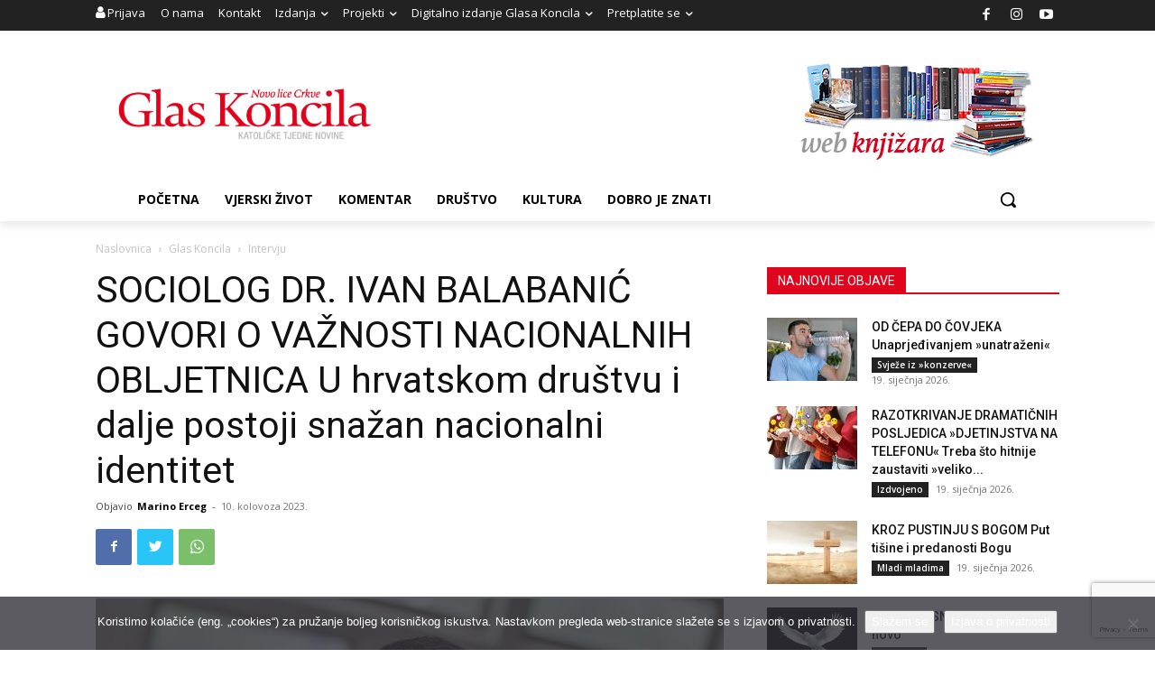

--- FILE ---
content_type: text/html; charset=utf-8
request_url: https://www.google.com/recaptcha/api2/anchor?ar=1&k=6LdAkoAUAAAAAIYRdkLx7_csStnjw-L6WY2aX7cP&co=aHR0cHM6Ly93d3cuZ2xhcy1rb25jaWxhLmhyOjQ0Mw..&hl=en&v=PoyoqOPhxBO7pBk68S4YbpHZ&size=invisible&anchor-ms=20000&execute-ms=30000&cb=76hc6612juvc
body_size: 48550
content:
<!DOCTYPE HTML><html dir="ltr" lang="en"><head><meta http-equiv="Content-Type" content="text/html; charset=UTF-8">
<meta http-equiv="X-UA-Compatible" content="IE=edge">
<title>reCAPTCHA</title>
<style type="text/css">
/* cyrillic-ext */
@font-face {
  font-family: 'Roboto';
  font-style: normal;
  font-weight: 400;
  font-stretch: 100%;
  src: url(//fonts.gstatic.com/s/roboto/v48/KFO7CnqEu92Fr1ME7kSn66aGLdTylUAMa3GUBHMdazTgWw.woff2) format('woff2');
  unicode-range: U+0460-052F, U+1C80-1C8A, U+20B4, U+2DE0-2DFF, U+A640-A69F, U+FE2E-FE2F;
}
/* cyrillic */
@font-face {
  font-family: 'Roboto';
  font-style: normal;
  font-weight: 400;
  font-stretch: 100%;
  src: url(//fonts.gstatic.com/s/roboto/v48/KFO7CnqEu92Fr1ME7kSn66aGLdTylUAMa3iUBHMdazTgWw.woff2) format('woff2');
  unicode-range: U+0301, U+0400-045F, U+0490-0491, U+04B0-04B1, U+2116;
}
/* greek-ext */
@font-face {
  font-family: 'Roboto';
  font-style: normal;
  font-weight: 400;
  font-stretch: 100%;
  src: url(//fonts.gstatic.com/s/roboto/v48/KFO7CnqEu92Fr1ME7kSn66aGLdTylUAMa3CUBHMdazTgWw.woff2) format('woff2');
  unicode-range: U+1F00-1FFF;
}
/* greek */
@font-face {
  font-family: 'Roboto';
  font-style: normal;
  font-weight: 400;
  font-stretch: 100%;
  src: url(//fonts.gstatic.com/s/roboto/v48/KFO7CnqEu92Fr1ME7kSn66aGLdTylUAMa3-UBHMdazTgWw.woff2) format('woff2');
  unicode-range: U+0370-0377, U+037A-037F, U+0384-038A, U+038C, U+038E-03A1, U+03A3-03FF;
}
/* math */
@font-face {
  font-family: 'Roboto';
  font-style: normal;
  font-weight: 400;
  font-stretch: 100%;
  src: url(//fonts.gstatic.com/s/roboto/v48/KFO7CnqEu92Fr1ME7kSn66aGLdTylUAMawCUBHMdazTgWw.woff2) format('woff2');
  unicode-range: U+0302-0303, U+0305, U+0307-0308, U+0310, U+0312, U+0315, U+031A, U+0326-0327, U+032C, U+032F-0330, U+0332-0333, U+0338, U+033A, U+0346, U+034D, U+0391-03A1, U+03A3-03A9, U+03B1-03C9, U+03D1, U+03D5-03D6, U+03F0-03F1, U+03F4-03F5, U+2016-2017, U+2034-2038, U+203C, U+2040, U+2043, U+2047, U+2050, U+2057, U+205F, U+2070-2071, U+2074-208E, U+2090-209C, U+20D0-20DC, U+20E1, U+20E5-20EF, U+2100-2112, U+2114-2115, U+2117-2121, U+2123-214F, U+2190, U+2192, U+2194-21AE, U+21B0-21E5, U+21F1-21F2, U+21F4-2211, U+2213-2214, U+2216-22FF, U+2308-230B, U+2310, U+2319, U+231C-2321, U+2336-237A, U+237C, U+2395, U+239B-23B7, U+23D0, U+23DC-23E1, U+2474-2475, U+25AF, U+25B3, U+25B7, U+25BD, U+25C1, U+25CA, U+25CC, U+25FB, U+266D-266F, U+27C0-27FF, U+2900-2AFF, U+2B0E-2B11, U+2B30-2B4C, U+2BFE, U+3030, U+FF5B, U+FF5D, U+1D400-1D7FF, U+1EE00-1EEFF;
}
/* symbols */
@font-face {
  font-family: 'Roboto';
  font-style: normal;
  font-weight: 400;
  font-stretch: 100%;
  src: url(//fonts.gstatic.com/s/roboto/v48/KFO7CnqEu92Fr1ME7kSn66aGLdTylUAMaxKUBHMdazTgWw.woff2) format('woff2');
  unicode-range: U+0001-000C, U+000E-001F, U+007F-009F, U+20DD-20E0, U+20E2-20E4, U+2150-218F, U+2190, U+2192, U+2194-2199, U+21AF, U+21E6-21F0, U+21F3, U+2218-2219, U+2299, U+22C4-22C6, U+2300-243F, U+2440-244A, U+2460-24FF, U+25A0-27BF, U+2800-28FF, U+2921-2922, U+2981, U+29BF, U+29EB, U+2B00-2BFF, U+4DC0-4DFF, U+FFF9-FFFB, U+10140-1018E, U+10190-1019C, U+101A0, U+101D0-101FD, U+102E0-102FB, U+10E60-10E7E, U+1D2C0-1D2D3, U+1D2E0-1D37F, U+1F000-1F0FF, U+1F100-1F1AD, U+1F1E6-1F1FF, U+1F30D-1F30F, U+1F315, U+1F31C, U+1F31E, U+1F320-1F32C, U+1F336, U+1F378, U+1F37D, U+1F382, U+1F393-1F39F, U+1F3A7-1F3A8, U+1F3AC-1F3AF, U+1F3C2, U+1F3C4-1F3C6, U+1F3CA-1F3CE, U+1F3D4-1F3E0, U+1F3ED, U+1F3F1-1F3F3, U+1F3F5-1F3F7, U+1F408, U+1F415, U+1F41F, U+1F426, U+1F43F, U+1F441-1F442, U+1F444, U+1F446-1F449, U+1F44C-1F44E, U+1F453, U+1F46A, U+1F47D, U+1F4A3, U+1F4B0, U+1F4B3, U+1F4B9, U+1F4BB, U+1F4BF, U+1F4C8-1F4CB, U+1F4D6, U+1F4DA, U+1F4DF, U+1F4E3-1F4E6, U+1F4EA-1F4ED, U+1F4F7, U+1F4F9-1F4FB, U+1F4FD-1F4FE, U+1F503, U+1F507-1F50B, U+1F50D, U+1F512-1F513, U+1F53E-1F54A, U+1F54F-1F5FA, U+1F610, U+1F650-1F67F, U+1F687, U+1F68D, U+1F691, U+1F694, U+1F698, U+1F6AD, U+1F6B2, U+1F6B9-1F6BA, U+1F6BC, U+1F6C6-1F6CF, U+1F6D3-1F6D7, U+1F6E0-1F6EA, U+1F6F0-1F6F3, U+1F6F7-1F6FC, U+1F700-1F7FF, U+1F800-1F80B, U+1F810-1F847, U+1F850-1F859, U+1F860-1F887, U+1F890-1F8AD, U+1F8B0-1F8BB, U+1F8C0-1F8C1, U+1F900-1F90B, U+1F93B, U+1F946, U+1F984, U+1F996, U+1F9E9, U+1FA00-1FA6F, U+1FA70-1FA7C, U+1FA80-1FA89, U+1FA8F-1FAC6, U+1FACE-1FADC, U+1FADF-1FAE9, U+1FAF0-1FAF8, U+1FB00-1FBFF;
}
/* vietnamese */
@font-face {
  font-family: 'Roboto';
  font-style: normal;
  font-weight: 400;
  font-stretch: 100%;
  src: url(//fonts.gstatic.com/s/roboto/v48/KFO7CnqEu92Fr1ME7kSn66aGLdTylUAMa3OUBHMdazTgWw.woff2) format('woff2');
  unicode-range: U+0102-0103, U+0110-0111, U+0128-0129, U+0168-0169, U+01A0-01A1, U+01AF-01B0, U+0300-0301, U+0303-0304, U+0308-0309, U+0323, U+0329, U+1EA0-1EF9, U+20AB;
}
/* latin-ext */
@font-face {
  font-family: 'Roboto';
  font-style: normal;
  font-weight: 400;
  font-stretch: 100%;
  src: url(//fonts.gstatic.com/s/roboto/v48/KFO7CnqEu92Fr1ME7kSn66aGLdTylUAMa3KUBHMdazTgWw.woff2) format('woff2');
  unicode-range: U+0100-02BA, U+02BD-02C5, U+02C7-02CC, U+02CE-02D7, U+02DD-02FF, U+0304, U+0308, U+0329, U+1D00-1DBF, U+1E00-1E9F, U+1EF2-1EFF, U+2020, U+20A0-20AB, U+20AD-20C0, U+2113, U+2C60-2C7F, U+A720-A7FF;
}
/* latin */
@font-face {
  font-family: 'Roboto';
  font-style: normal;
  font-weight: 400;
  font-stretch: 100%;
  src: url(//fonts.gstatic.com/s/roboto/v48/KFO7CnqEu92Fr1ME7kSn66aGLdTylUAMa3yUBHMdazQ.woff2) format('woff2');
  unicode-range: U+0000-00FF, U+0131, U+0152-0153, U+02BB-02BC, U+02C6, U+02DA, U+02DC, U+0304, U+0308, U+0329, U+2000-206F, U+20AC, U+2122, U+2191, U+2193, U+2212, U+2215, U+FEFF, U+FFFD;
}
/* cyrillic-ext */
@font-face {
  font-family: 'Roboto';
  font-style: normal;
  font-weight: 500;
  font-stretch: 100%;
  src: url(//fonts.gstatic.com/s/roboto/v48/KFO7CnqEu92Fr1ME7kSn66aGLdTylUAMa3GUBHMdazTgWw.woff2) format('woff2');
  unicode-range: U+0460-052F, U+1C80-1C8A, U+20B4, U+2DE0-2DFF, U+A640-A69F, U+FE2E-FE2F;
}
/* cyrillic */
@font-face {
  font-family: 'Roboto';
  font-style: normal;
  font-weight: 500;
  font-stretch: 100%;
  src: url(//fonts.gstatic.com/s/roboto/v48/KFO7CnqEu92Fr1ME7kSn66aGLdTylUAMa3iUBHMdazTgWw.woff2) format('woff2');
  unicode-range: U+0301, U+0400-045F, U+0490-0491, U+04B0-04B1, U+2116;
}
/* greek-ext */
@font-face {
  font-family: 'Roboto';
  font-style: normal;
  font-weight: 500;
  font-stretch: 100%;
  src: url(//fonts.gstatic.com/s/roboto/v48/KFO7CnqEu92Fr1ME7kSn66aGLdTylUAMa3CUBHMdazTgWw.woff2) format('woff2');
  unicode-range: U+1F00-1FFF;
}
/* greek */
@font-face {
  font-family: 'Roboto';
  font-style: normal;
  font-weight: 500;
  font-stretch: 100%;
  src: url(//fonts.gstatic.com/s/roboto/v48/KFO7CnqEu92Fr1ME7kSn66aGLdTylUAMa3-UBHMdazTgWw.woff2) format('woff2');
  unicode-range: U+0370-0377, U+037A-037F, U+0384-038A, U+038C, U+038E-03A1, U+03A3-03FF;
}
/* math */
@font-face {
  font-family: 'Roboto';
  font-style: normal;
  font-weight: 500;
  font-stretch: 100%;
  src: url(//fonts.gstatic.com/s/roboto/v48/KFO7CnqEu92Fr1ME7kSn66aGLdTylUAMawCUBHMdazTgWw.woff2) format('woff2');
  unicode-range: U+0302-0303, U+0305, U+0307-0308, U+0310, U+0312, U+0315, U+031A, U+0326-0327, U+032C, U+032F-0330, U+0332-0333, U+0338, U+033A, U+0346, U+034D, U+0391-03A1, U+03A3-03A9, U+03B1-03C9, U+03D1, U+03D5-03D6, U+03F0-03F1, U+03F4-03F5, U+2016-2017, U+2034-2038, U+203C, U+2040, U+2043, U+2047, U+2050, U+2057, U+205F, U+2070-2071, U+2074-208E, U+2090-209C, U+20D0-20DC, U+20E1, U+20E5-20EF, U+2100-2112, U+2114-2115, U+2117-2121, U+2123-214F, U+2190, U+2192, U+2194-21AE, U+21B0-21E5, U+21F1-21F2, U+21F4-2211, U+2213-2214, U+2216-22FF, U+2308-230B, U+2310, U+2319, U+231C-2321, U+2336-237A, U+237C, U+2395, U+239B-23B7, U+23D0, U+23DC-23E1, U+2474-2475, U+25AF, U+25B3, U+25B7, U+25BD, U+25C1, U+25CA, U+25CC, U+25FB, U+266D-266F, U+27C0-27FF, U+2900-2AFF, U+2B0E-2B11, U+2B30-2B4C, U+2BFE, U+3030, U+FF5B, U+FF5D, U+1D400-1D7FF, U+1EE00-1EEFF;
}
/* symbols */
@font-face {
  font-family: 'Roboto';
  font-style: normal;
  font-weight: 500;
  font-stretch: 100%;
  src: url(//fonts.gstatic.com/s/roboto/v48/KFO7CnqEu92Fr1ME7kSn66aGLdTylUAMaxKUBHMdazTgWw.woff2) format('woff2');
  unicode-range: U+0001-000C, U+000E-001F, U+007F-009F, U+20DD-20E0, U+20E2-20E4, U+2150-218F, U+2190, U+2192, U+2194-2199, U+21AF, U+21E6-21F0, U+21F3, U+2218-2219, U+2299, U+22C4-22C6, U+2300-243F, U+2440-244A, U+2460-24FF, U+25A0-27BF, U+2800-28FF, U+2921-2922, U+2981, U+29BF, U+29EB, U+2B00-2BFF, U+4DC0-4DFF, U+FFF9-FFFB, U+10140-1018E, U+10190-1019C, U+101A0, U+101D0-101FD, U+102E0-102FB, U+10E60-10E7E, U+1D2C0-1D2D3, U+1D2E0-1D37F, U+1F000-1F0FF, U+1F100-1F1AD, U+1F1E6-1F1FF, U+1F30D-1F30F, U+1F315, U+1F31C, U+1F31E, U+1F320-1F32C, U+1F336, U+1F378, U+1F37D, U+1F382, U+1F393-1F39F, U+1F3A7-1F3A8, U+1F3AC-1F3AF, U+1F3C2, U+1F3C4-1F3C6, U+1F3CA-1F3CE, U+1F3D4-1F3E0, U+1F3ED, U+1F3F1-1F3F3, U+1F3F5-1F3F7, U+1F408, U+1F415, U+1F41F, U+1F426, U+1F43F, U+1F441-1F442, U+1F444, U+1F446-1F449, U+1F44C-1F44E, U+1F453, U+1F46A, U+1F47D, U+1F4A3, U+1F4B0, U+1F4B3, U+1F4B9, U+1F4BB, U+1F4BF, U+1F4C8-1F4CB, U+1F4D6, U+1F4DA, U+1F4DF, U+1F4E3-1F4E6, U+1F4EA-1F4ED, U+1F4F7, U+1F4F9-1F4FB, U+1F4FD-1F4FE, U+1F503, U+1F507-1F50B, U+1F50D, U+1F512-1F513, U+1F53E-1F54A, U+1F54F-1F5FA, U+1F610, U+1F650-1F67F, U+1F687, U+1F68D, U+1F691, U+1F694, U+1F698, U+1F6AD, U+1F6B2, U+1F6B9-1F6BA, U+1F6BC, U+1F6C6-1F6CF, U+1F6D3-1F6D7, U+1F6E0-1F6EA, U+1F6F0-1F6F3, U+1F6F7-1F6FC, U+1F700-1F7FF, U+1F800-1F80B, U+1F810-1F847, U+1F850-1F859, U+1F860-1F887, U+1F890-1F8AD, U+1F8B0-1F8BB, U+1F8C0-1F8C1, U+1F900-1F90B, U+1F93B, U+1F946, U+1F984, U+1F996, U+1F9E9, U+1FA00-1FA6F, U+1FA70-1FA7C, U+1FA80-1FA89, U+1FA8F-1FAC6, U+1FACE-1FADC, U+1FADF-1FAE9, U+1FAF0-1FAF8, U+1FB00-1FBFF;
}
/* vietnamese */
@font-face {
  font-family: 'Roboto';
  font-style: normal;
  font-weight: 500;
  font-stretch: 100%;
  src: url(//fonts.gstatic.com/s/roboto/v48/KFO7CnqEu92Fr1ME7kSn66aGLdTylUAMa3OUBHMdazTgWw.woff2) format('woff2');
  unicode-range: U+0102-0103, U+0110-0111, U+0128-0129, U+0168-0169, U+01A0-01A1, U+01AF-01B0, U+0300-0301, U+0303-0304, U+0308-0309, U+0323, U+0329, U+1EA0-1EF9, U+20AB;
}
/* latin-ext */
@font-face {
  font-family: 'Roboto';
  font-style: normal;
  font-weight: 500;
  font-stretch: 100%;
  src: url(//fonts.gstatic.com/s/roboto/v48/KFO7CnqEu92Fr1ME7kSn66aGLdTylUAMa3KUBHMdazTgWw.woff2) format('woff2');
  unicode-range: U+0100-02BA, U+02BD-02C5, U+02C7-02CC, U+02CE-02D7, U+02DD-02FF, U+0304, U+0308, U+0329, U+1D00-1DBF, U+1E00-1E9F, U+1EF2-1EFF, U+2020, U+20A0-20AB, U+20AD-20C0, U+2113, U+2C60-2C7F, U+A720-A7FF;
}
/* latin */
@font-face {
  font-family: 'Roboto';
  font-style: normal;
  font-weight: 500;
  font-stretch: 100%;
  src: url(//fonts.gstatic.com/s/roboto/v48/KFO7CnqEu92Fr1ME7kSn66aGLdTylUAMa3yUBHMdazQ.woff2) format('woff2');
  unicode-range: U+0000-00FF, U+0131, U+0152-0153, U+02BB-02BC, U+02C6, U+02DA, U+02DC, U+0304, U+0308, U+0329, U+2000-206F, U+20AC, U+2122, U+2191, U+2193, U+2212, U+2215, U+FEFF, U+FFFD;
}
/* cyrillic-ext */
@font-face {
  font-family: 'Roboto';
  font-style: normal;
  font-weight: 900;
  font-stretch: 100%;
  src: url(//fonts.gstatic.com/s/roboto/v48/KFO7CnqEu92Fr1ME7kSn66aGLdTylUAMa3GUBHMdazTgWw.woff2) format('woff2');
  unicode-range: U+0460-052F, U+1C80-1C8A, U+20B4, U+2DE0-2DFF, U+A640-A69F, U+FE2E-FE2F;
}
/* cyrillic */
@font-face {
  font-family: 'Roboto';
  font-style: normal;
  font-weight: 900;
  font-stretch: 100%;
  src: url(//fonts.gstatic.com/s/roboto/v48/KFO7CnqEu92Fr1ME7kSn66aGLdTylUAMa3iUBHMdazTgWw.woff2) format('woff2');
  unicode-range: U+0301, U+0400-045F, U+0490-0491, U+04B0-04B1, U+2116;
}
/* greek-ext */
@font-face {
  font-family: 'Roboto';
  font-style: normal;
  font-weight: 900;
  font-stretch: 100%;
  src: url(//fonts.gstatic.com/s/roboto/v48/KFO7CnqEu92Fr1ME7kSn66aGLdTylUAMa3CUBHMdazTgWw.woff2) format('woff2');
  unicode-range: U+1F00-1FFF;
}
/* greek */
@font-face {
  font-family: 'Roboto';
  font-style: normal;
  font-weight: 900;
  font-stretch: 100%;
  src: url(//fonts.gstatic.com/s/roboto/v48/KFO7CnqEu92Fr1ME7kSn66aGLdTylUAMa3-UBHMdazTgWw.woff2) format('woff2');
  unicode-range: U+0370-0377, U+037A-037F, U+0384-038A, U+038C, U+038E-03A1, U+03A3-03FF;
}
/* math */
@font-face {
  font-family: 'Roboto';
  font-style: normal;
  font-weight: 900;
  font-stretch: 100%;
  src: url(//fonts.gstatic.com/s/roboto/v48/KFO7CnqEu92Fr1ME7kSn66aGLdTylUAMawCUBHMdazTgWw.woff2) format('woff2');
  unicode-range: U+0302-0303, U+0305, U+0307-0308, U+0310, U+0312, U+0315, U+031A, U+0326-0327, U+032C, U+032F-0330, U+0332-0333, U+0338, U+033A, U+0346, U+034D, U+0391-03A1, U+03A3-03A9, U+03B1-03C9, U+03D1, U+03D5-03D6, U+03F0-03F1, U+03F4-03F5, U+2016-2017, U+2034-2038, U+203C, U+2040, U+2043, U+2047, U+2050, U+2057, U+205F, U+2070-2071, U+2074-208E, U+2090-209C, U+20D0-20DC, U+20E1, U+20E5-20EF, U+2100-2112, U+2114-2115, U+2117-2121, U+2123-214F, U+2190, U+2192, U+2194-21AE, U+21B0-21E5, U+21F1-21F2, U+21F4-2211, U+2213-2214, U+2216-22FF, U+2308-230B, U+2310, U+2319, U+231C-2321, U+2336-237A, U+237C, U+2395, U+239B-23B7, U+23D0, U+23DC-23E1, U+2474-2475, U+25AF, U+25B3, U+25B7, U+25BD, U+25C1, U+25CA, U+25CC, U+25FB, U+266D-266F, U+27C0-27FF, U+2900-2AFF, U+2B0E-2B11, U+2B30-2B4C, U+2BFE, U+3030, U+FF5B, U+FF5D, U+1D400-1D7FF, U+1EE00-1EEFF;
}
/* symbols */
@font-face {
  font-family: 'Roboto';
  font-style: normal;
  font-weight: 900;
  font-stretch: 100%;
  src: url(//fonts.gstatic.com/s/roboto/v48/KFO7CnqEu92Fr1ME7kSn66aGLdTylUAMaxKUBHMdazTgWw.woff2) format('woff2');
  unicode-range: U+0001-000C, U+000E-001F, U+007F-009F, U+20DD-20E0, U+20E2-20E4, U+2150-218F, U+2190, U+2192, U+2194-2199, U+21AF, U+21E6-21F0, U+21F3, U+2218-2219, U+2299, U+22C4-22C6, U+2300-243F, U+2440-244A, U+2460-24FF, U+25A0-27BF, U+2800-28FF, U+2921-2922, U+2981, U+29BF, U+29EB, U+2B00-2BFF, U+4DC0-4DFF, U+FFF9-FFFB, U+10140-1018E, U+10190-1019C, U+101A0, U+101D0-101FD, U+102E0-102FB, U+10E60-10E7E, U+1D2C0-1D2D3, U+1D2E0-1D37F, U+1F000-1F0FF, U+1F100-1F1AD, U+1F1E6-1F1FF, U+1F30D-1F30F, U+1F315, U+1F31C, U+1F31E, U+1F320-1F32C, U+1F336, U+1F378, U+1F37D, U+1F382, U+1F393-1F39F, U+1F3A7-1F3A8, U+1F3AC-1F3AF, U+1F3C2, U+1F3C4-1F3C6, U+1F3CA-1F3CE, U+1F3D4-1F3E0, U+1F3ED, U+1F3F1-1F3F3, U+1F3F5-1F3F7, U+1F408, U+1F415, U+1F41F, U+1F426, U+1F43F, U+1F441-1F442, U+1F444, U+1F446-1F449, U+1F44C-1F44E, U+1F453, U+1F46A, U+1F47D, U+1F4A3, U+1F4B0, U+1F4B3, U+1F4B9, U+1F4BB, U+1F4BF, U+1F4C8-1F4CB, U+1F4D6, U+1F4DA, U+1F4DF, U+1F4E3-1F4E6, U+1F4EA-1F4ED, U+1F4F7, U+1F4F9-1F4FB, U+1F4FD-1F4FE, U+1F503, U+1F507-1F50B, U+1F50D, U+1F512-1F513, U+1F53E-1F54A, U+1F54F-1F5FA, U+1F610, U+1F650-1F67F, U+1F687, U+1F68D, U+1F691, U+1F694, U+1F698, U+1F6AD, U+1F6B2, U+1F6B9-1F6BA, U+1F6BC, U+1F6C6-1F6CF, U+1F6D3-1F6D7, U+1F6E0-1F6EA, U+1F6F0-1F6F3, U+1F6F7-1F6FC, U+1F700-1F7FF, U+1F800-1F80B, U+1F810-1F847, U+1F850-1F859, U+1F860-1F887, U+1F890-1F8AD, U+1F8B0-1F8BB, U+1F8C0-1F8C1, U+1F900-1F90B, U+1F93B, U+1F946, U+1F984, U+1F996, U+1F9E9, U+1FA00-1FA6F, U+1FA70-1FA7C, U+1FA80-1FA89, U+1FA8F-1FAC6, U+1FACE-1FADC, U+1FADF-1FAE9, U+1FAF0-1FAF8, U+1FB00-1FBFF;
}
/* vietnamese */
@font-face {
  font-family: 'Roboto';
  font-style: normal;
  font-weight: 900;
  font-stretch: 100%;
  src: url(//fonts.gstatic.com/s/roboto/v48/KFO7CnqEu92Fr1ME7kSn66aGLdTylUAMa3OUBHMdazTgWw.woff2) format('woff2');
  unicode-range: U+0102-0103, U+0110-0111, U+0128-0129, U+0168-0169, U+01A0-01A1, U+01AF-01B0, U+0300-0301, U+0303-0304, U+0308-0309, U+0323, U+0329, U+1EA0-1EF9, U+20AB;
}
/* latin-ext */
@font-face {
  font-family: 'Roboto';
  font-style: normal;
  font-weight: 900;
  font-stretch: 100%;
  src: url(//fonts.gstatic.com/s/roboto/v48/KFO7CnqEu92Fr1ME7kSn66aGLdTylUAMa3KUBHMdazTgWw.woff2) format('woff2');
  unicode-range: U+0100-02BA, U+02BD-02C5, U+02C7-02CC, U+02CE-02D7, U+02DD-02FF, U+0304, U+0308, U+0329, U+1D00-1DBF, U+1E00-1E9F, U+1EF2-1EFF, U+2020, U+20A0-20AB, U+20AD-20C0, U+2113, U+2C60-2C7F, U+A720-A7FF;
}
/* latin */
@font-face {
  font-family: 'Roboto';
  font-style: normal;
  font-weight: 900;
  font-stretch: 100%;
  src: url(//fonts.gstatic.com/s/roboto/v48/KFO7CnqEu92Fr1ME7kSn66aGLdTylUAMa3yUBHMdazQ.woff2) format('woff2');
  unicode-range: U+0000-00FF, U+0131, U+0152-0153, U+02BB-02BC, U+02C6, U+02DA, U+02DC, U+0304, U+0308, U+0329, U+2000-206F, U+20AC, U+2122, U+2191, U+2193, U+2212, U+2215, U+FEFF, U+FFFD;
}

</style>
<link rel="stylesheet" type="text/css" href="https://www.gstatic.com/recaptcha/releases/PoyoqOPhxBO7pBk68S4YbpHZ/styles__ltr.css">
<script nonce="Cp-Y_qHPSvQSvUJ-WlvpRg" type="text/javascript">window['__recaptcha_api'] = 'https://www.google.com/recaptcha/api2/';</script>
<script type="text/javascript" src="https://www.gstatic.com/recaptcha/releases/PoyoqOPhxBO7pBk68S4YbpHZ/recaptcha__en.js" nonce="Cp-Y_qHPSvQSvUJ-WlvpRg">
      
    </script></head>
<body><div id="rc-anchor-alert" class="rc-anchor-alert"></div>
<input type="hidden" id="recaptcha-token" value="[base64]">
<script type="text/javascript" nonce="Cp-Y_qHPSvQSvUJ-WlvpRg">
      recaptcha.anchor.Main.init("[\x22ainput\x22,[\x22bgdata\x22,\x22\x22,\[base64]/[base64]/[base64]/KE4oMTI0LHYsdi5HKSxMWihsLHYpKTpOKDEyNCx2LGwpLFYpLHYpLFQpKSxGKDE3MSx2KX0scjc9ZnVuY3Rpb24obCl7cmV0dXJuIGx9LEM9ZnVuY3Rpb24obCxWLHYpe04odixsLFYpLFZbYWtdPTI3OTZ9LG49ZnVuY3Rpb24obCxWKXtWLlg9KChWLlg/[base64]/[base64]/[base64]/[base64]/[base64]/[base64]/[base64]/[base64]/[base64]/[base64]/[base64]\\u003d\x22,\[base64]\\u003d\x22,\x22TcOww7XCicO7FsOdwrnCl2k2G8OeJ1TChGIiw6bDqz7Cj3k9ccOmw4UCw7vCilNtDDXDlsKmw6kLEMKSw53DhcOdWMOrwqoYcSzCs1bDiSxsw5TComFaQcKNJW7DqQ92w5BlesKbF8K0OcKtYloMwrwcwpN/w6Aew4Rlw5LDtxMpTUwlMsKvw7B4OsOFwrTDh8OwL8KTw7rDr3ZEHcOiXcKBT3DCgCRkwoR4w7TCoWpydgFCw6rCg2AswpZ1A8OPL8O0BSgsMSBqwrHCnWB3wo/CkVfCu0vDq8K2XVTCuk9WI8Olw7F+w6kCHsOxKmEYRsOKbcKYw6xsw5cvNjVxa8O1w63Cp8OxL8KiAi/CqsK3McKMwp3DjMO1w4YYw6TDhsO2wqpGJioxwr/DjMOnTXrDj8O8TcOlwr80UMOnU1NZbDbDm8K7ccK0wqfCkMO3cG/CgQHDv2nCpx9yX8OAA8O7wozDj8OGwr9ewqp/XHhuEMOEwo0RJ8ObSwPCjsKEbkLDqScHVG1ONVzCg8KOwpQvKwzCicKCRH7Djg/CosKew4N1IMOrwq7Ck8K1bsONFVTDs8KMwpMuwoPCicKdw7PDkELCknUTw5kFwqI9w5XCi8K9wpfDocOJQ8K1LsO8w71ewqTDvsKSwoVOw6zCrw9eMsKTFcOaZW/CncKmH1vChMO0w4cMw4Jnw4MLHcOTZMKyw4kKw5vCt3HDisKnwp7CiMO1GxEww5IAY8KRasKfe8K+dMOqSw3CtxMjwpnDjMOJwozCnlZod8K5TUgMcsOVw65fwrZmO0jDhRRTw4RPw5PCmsKrw6cWA8O1wpvCl8O/D1vCocKvw78Cw5xew6E0IMKkw4h9w4N/ADnDux7CuMK/w6Utw7sSw53Cj8KSJcKbXyDDuMOCFsOEI3rCmsKuNBDDtmdkfRPDnCvDu1kje8OFGcKGwrPDssK0R8Kkwro7w4gQUmEdwoshw5DCs8ORYsKLw6MowrY9N8K3wqXCjcOmwrcSHcKxw7Rmwp3ChXjCtsO5w4nCm8K/[base64]/[base64]/ChWBJw5TCgA3CsQY1w6xxES0Bw7/Dg113SFTChWNGw4XCkwbCtWcDwq9gPsOGw4fDhhnDh8KUw7NMwoTCnH5/wrgYcsORRsKlfsKOY3XDoit/NwlnPcOGKAAMw5nCpl/[base64]/ChhPCs18KacKQWHvCqBBmM8KUPMKkw4PCk0fDgzkpw6ISwq0AwrBIw7XDisKwwrzDrcK/YDzCgyMrbTxfDxRdwp5Ywqcswpdew6VIBALDpA3CnMKpwqUew6xgw67DmRlDw4PCs37CmMKMw4jCmQnDvAvDucKYOTBNNsOxw7hSwprCncOWwrsdwrZcw4sHe8ODwp7DncK1PXvCpsO4wrUYw6TDmRwXw5zDqcKWGlwFZxvChi1tS8O/bU7Dl8KiwoDCsg3Cq8OYw6rCl8KewqE+RcKiUsK1LcOtwo/DvG9IwpR0wrTCgV8RKsKdUcKxdB7CrnsyHMKjwojDrcOZNh0qDU3CjkXCiEXCq08SDsOUX8OVV03CqFLDmg3DplfDrcOHV8Oxwr3Cu8OQwot4Ei3DucOkIsONwo/Co8KBMMKJWwh8QnbDncOYPcObHl4Ew6Jdw5rDjwwYw6DDpMKJwp8Hw6ogcH4fPS5hwqxUwr3CklAORcKew5TCrQAYCjzDrBQJEMKyZcO/YRvDoMO8wqY+AMKnGTV8w4Ezw7XDncO8NhXDqmHDuMKnF0wPw7jCosKhw5vCvcOxwpPCiVMEwq7CmxHCo8OhClhyZx8mwqfCu8OTwpnCq8Kyw4ERcShAe24gwqbCv2DDg3/CoMOzw7XDmcK0T3XDv2jCm8OEw4LDmMKPwoIsST7CjAwsGznCk8OMGXzCrWfCgcOEwrXCoUk7KTVpw6TDtl/Csz5yGXpTw7HDthRBVx9lFsOdb8ONG1jDocK5QcOpw4V9Yi5EwpzCv8OXB8KXHmArGsOWw6DCvR7CpXIZwrvDncOKwqnDtMOmw6nCi8Knwrl9w4XCvsKzGMKIwq7CliJ4wocFXU3Co8KRw7XDl8KvKsO7SXbDlsORVxrDmEXDksKTw7gQOcKfw5/DvkvCmcKfWDp8DMOEYcOKw7DDrsKhw6JLwq/DplJHw6fCqMK3wq9cK8ODDsKoN0/DiMOWAMK5wok8G3kLUMKJw5Nmwr0mB8KeHsKLw67ChgDCiMKtEsOjMnDDrsK/WsK/NsOYw5JRwpLClsOqWhQVQsOFaUIAw7dkw6x3YyoNS8OXYT5WeMKjOAzDul3DicKDwqpzw5XCvMKWw53DkMKeV2wxwoYddMKPIhnDncK9wpRbUSZewqPClj7DpCgtI8Oqw6hfwq9vZsK4ZsKlwrzChFA3R3pbdX/[base64]/[base64]/DnsKDScKyU2kKIkkbM1F7wq9CFVXDp8Krwp4dBUY0wq0ifWPCjcK1wp/CiHvDlMK9esOME8OGwoEEUsKXdmMRNVsJa2zCgyTDv8OzXsKBwrHDrMK9dyrDvcKCQSHDmMKqBxknHMKOaMOGwrPDm3zCncK4w4XDmsK9wp7DtXIbLAggwogeJDHDk8KHw5c0w5A8w6Mawq/CsMK6KiUAw6N9w7DDtXXDhMOHbcO2AsOmwoPDs8KFdEcNwoMIX0EiGMKCw6bCtxDDnMKxwq08T8KSBwYKw4nDsFvDghPDsn7CkcOVwpl0WcOKwoPCusKuYcKnwotlw4jCnkDDucO4dcKYwo8QwocZTEMdw4HCgcOYHxNHwrQ7wpbCoVwWwqkXDjptw6t/w4PCksOFKRxuXQLDqcOvwoVDZMK1wqLDhcO8OsKHWsOAV8KFYzzDmsKuwrrDmMO+CRcKbVfDiHd8wpXCgSDCvcOfEsKQA8OFckZTAsKewoDDiMOZw4FONMOGUsKlYsO5AsK4wp5qwp4Cw5fComwXw5/DhW4uw67CsRtGwrTDlEh/KWMpdMOrw481D8OSL8OMZsODMMODSmoKwpVfFlfDrcOWwq/Dk07ClUkMw5pyMcOfAsKiwqzCskN4WcO0w6LCgiIow7HDl8OwwrZCw6DCp8K1Bj/CuMOhZ1t/[base64]/CsU/CvCgWwrcyQ8OPJjBswpp+BnzDnMKqw500wq15YB7Dm34OV8Knw6Z6DsO/H07Do8K+wo/Cty/[base64]/esOiJ8OSwooMBsO2w4TDjMO/woLCrcONGFUGWQ7DilnCq8OzwonCkxU6w6vCosOtC33CrsKVe8OGZsKPwpvDi3LChQU9eVPClVIDw5XCsgZ9YcKUDMO7YXjDlRzCkmE5F8OhBsOgwrvCpkoVw4fCr8KCw69eJiPDuz12HSXDhRIhwo/DsCXCuWTCqjAOwoUqwrbCk2FUJmQLcMKPGEUFUsOew4IjwrgDw4klw4wBU0nDsT9beMKeWMK1w7DDrsO1w4HCtFIBW8O2w6czV8OWE2oQcG0QwrEwwpRCwrHDtMOrGsOWw4TDkcOWWRwLBkrDucOXwrxww6xqwpfDnj/CisKhwq9/[base64]/w7bDlMOPwofDjHJJw70/K0XDicO8LVLCmsO0woNGBsOCwpjCtCQhW8KWOFTDlyPCm8K+dhxJwrNCb2jDuCBbwovCsyjCskMfw7BIw67DsFUmJcOABMKTwqUnwpwWwqc+wrnCjMKMwo7CsC3DncO/[base64]/w5XCjlbDrSxTw6QzG27ChsOmFMKecMO9fcKvScKDwqNyXBzCgwXDgMKhNcKUw7bDiS7Cmncsw4vClcOUwpTCg8O5PG7Cp8Kuw6ceLiTCnMKWBG9pDl/DtsKJQDsKb8OGAMKUMMKww77Cq8KWYsONQsKNwoIOVQ3CmcO7wrDDlsOaw50mw4bCjWlEPcO7LDXCmsOpfC9NwopowrtWC8Kgw5A7wq1Kwo/DnVvCksKuAsKnwqtVw6N6w7nCvHkew7rDlk7Cg8OCw4RxZQdxwqbCiVVewqdGccOmw77DqGJjw5rDn8KBH8KsHDPCtTXCsERSwpxUwqhjCcKffF10wr7CtcOrwpjDocOQwq/Dn8OnAcKwecKNwoLCusOCworDi8KgAMOjwrctwr1DfMOPw5TCrcOxw4fDt8Kkw67CshBewpTCmiQQFCzDtyTCohlWwoHCh8KqHMOXwoXDpMOMw6QLfxXCllnCvMOvwrbDuBJKwqdGWMKyw7HChsK3wpzDkMKve8KAHsOhw6fDpMOSw6PCvVzCpU42w7vCiS/Crw92w4nCkk1VwqrDoRpxwrjCjkjDnkbDt8OKGsO6HMKSUcKXw5xqwr/DpQrDr8O7w6omwpgnZCkLw7N9FXB/w444wo1uw5xtw5/Cg8OFRMO0wqfDnMKOfMO4CVwkFcKpJQzDh1PDqCLDn8KuAcOpIMOtwpcMw6LCk07CoMOVwoLDnMO+OkdtwrFjwpfDsMK+w50CEXQEYsKOcwbClMO0fVnDrcKkS8K1DV/Dgm0MTMKNw7/Cvy7Dv8OMZGcfwqc5wokYw6dUDUEKwpJww4DDqk5ZGcOtR8KbwpobKUk/MmnCgAZ4w4TDuWfDmcKMaFzDjsOHLMOiwo/DiMOhH8O3IsODAU/CmcOsKDRyw5QjRcK5PMO/wp3DnzsUFlXDix95w7Zywo4BYwoqOsK/[base64]/CvQjDsw3CtzBPwpNIBUHCgMO/[base64]/CgMKEQBPDn8O1wrl4UMO2wp0rBcKqw5sSGsKxczvDpsOvPcOXNX7DmUlew7kTe3HCt8K+wq/Dt8KrwrbCr8O0PWkhwrrCjMKvw4JpF3zDkMO7PW/DrcOeY3bDtcOkw6kbZMOvT8KEwrIFX3/[base64]/ChsKiHsOOHcOgYVdrPMKCaxpRJjnCv2otwrRUPR9tBsOUw6fDqyrDv0TDusOIKsOpTsOkwpjCkMKTwr/DkyEsw7AJwq8BVyQKwoLDmsOoMVQWCcOLwpxUAsKZwqfCvHPDqMKWDsOQfsKgU8ONX8K7w7dhwod4wpQ/w6MewrEzexXCmQ7CgVoew6s/[base64]/DqcKUw6zCiA1PJsKww7DCrsO8w5QlO8O/[base64]/DpsOeGx1/wr/DtDXChcKSwpjCuMO9VQDClMOxwpzCkijDpxgxwrnDqsOtwrthw5guwrTDvcK4w6fDggTDksOIwqHCjFdVwok6w7QBw6/[base64]/EGwbDcK+w5bDnQEaZWxQwp7DmMOJZsKXHHEmAcKpwq7CgcKBw7tfwo/CtMOKdnDDlkprIB4jXsKTw7FNwq/[base64]/[base64]/CtMKPwqrCqlzDoFkqU8OIwrbDiyUQUAF3wrrCk8OzwoMAw6kPwrXDmhwbw5/Dg8OawoMgOXHDo8KALRRzOTrDj8KMw48Ow49IEcKuRXzDn3wgVsKNw4TDvXF/IG8Cw4bCrjNJw5Y0worCojXDglNUZMKLflPDn8KJwqsNPRHDqCLDtG9nwr7Dv8KPaMOIw4V/w6LCr8KAIl4jMcO2w67ClcKHYcOkZyPDtHIbd8Kow63CuxBjw5wHwpcBV03DosOEdCzDpnhSLMOOw6QiQE3DsXnDl8Kkw7/DqjHCs8Khw5xIw7/DtkxTX2sZEHxVw7c4w4TCvxjCqiTDtndKw6p+Am0RNzrDtcOtEcOiw6JVFF1fOg7Du8KFHllveWcUTsOvTsKgdCRqVyzCqMOUTcKGGEV3TBRSGg43wr3DiR9lF8K9wojClyvCnC5/[base64]/Cj0rCvsOkw53CosKURGhqZwzCgwLCn8KPNzXDhnrDqxnDscODw5Z5woNUw4nCv8Ksw5zCrsKDYUTDmMKow5QdJDgywokIJcO8EcKhPMKCw4hywrPDmMOlw5IOVcKDwqPDqX58wpnDj8KKBcKNwpAvMsO7d8KWRcOWVcOTw5zDnFDDrMKuGsK7WwHCtB/ChXQVw5Ylw7DCtEjDu2nCl8KpDsO4VRjCuMKkJ8KKQ8OZCAjCnsO9wprDul1JIcOyDMKEw67ChSXDicOZwrPCj8K/aMKNw4/CssOKwrPCrxBTBcOzUcK8Mwc2YMK5QinDizzCksKMc8KXWMKWw6rCj8KmBwfClcKkwrvChjxGw5DClk8rVsOnQSZywpDDugzDtcKWw4HDucK4w4o5dcO2w6bCo8O1JsO+wpxlwqfDrMKHw53CrcKPEkZmw6EzL3/CpFXDrXDCtgbCrHDDq8O1aDUhw6TCh0nDnl4LaSjCvsOmM8OBwq/CtsKlEMKTw73DuMOfw5wQLkUyF1IqRlwSwobDq8KHwoPDonFxUh4Jw5PCnixxDsOTV2A/[base64]/OHV7wqMFCsORd8O6w4xlY8OpDCwhRsOfGMKLw5fCkMKFw4YIRsKRPj/[base64]/DkFvCnA3ChVfDgh8Swpkiw7IBScOPwpgyUw5nwobDrR/DqsKPQ8KBAVDDh8KHw7fCtEVawr5tUcO9w689wod8c8KzYMOEwr1pDFUaJsOzw5FpT8K8w6LDucOvEMKLBcKRwpLCtnF3Ag0TwphIUVvDqXzDnmNKwr7DlG5wesO2w7DDn8KqwpxUw73CpVRaDsKtccKfwq5kwqnDocO7wo7Ci8K8w77CmcKaQE/CjilWY8KlG2g+TcOXP8K8wozDlcOjcSfCj3LDgSDCnhdVwqUXw44RAcKRwq7DoUYrPQw7w4V1Jht8w43DmmtTwq0/w7VPwqttPsOBeHQHwrvDrwPCrcO8wrTCp8O5w5xOBwjCl1t7w43CqMOzw5UBwqsYw5jCo0nDl27CrsO0QsKRwqkdej0secO/[base64]/DtsOGIcOVfMKVMMOaOcKuETvCi8OZOcOcw5EAOzcIwpvCi0XDuTjDuMOPHSPDtmEhwpJENsK0wrUrw5huWMKEPMOOMAQBFw0Bw4wyw7TDhR/DgFYKw6XClsODUAEhZcOiwovCjR8Aw4sbOsOaw4/[base64]/E8Orw7czZwvDukohwpIrwp5MwrTCvG/[base64]/PnVvwoTDqirCs2jChHDDuXjCk1TDsHUCayzCq3vDr3dFYsOqwqo9wowmwrwFw5Zrw4NJO8OwIgzCj1d/[base64]/Cu8KuwrRRw69Iw6LDpxksJUDDisOYRsOPw7dSw57DmC/ClVEdw6Bdw6LCqBvDoC1LS8OIAH7Dh8KyIwjDtg4mfMK2wo/Dq8OhVcKeNHE/w7luf8Ksw67Ct8KGw4DCr8KXaxABwrzCrDlQOMKAw5fChwYySXHDqsKJw4Q2w7LDmHxEJsKowrDCiTfDsEFswq3DgcO9w7DCssOtw7lCRcO/UHI/f8O8FnVnNT19w6fDjBs+w7Nrwr9kwpPDjTgQw4HCpi83wp93wpp+VinClMKEwp1Vw5ZmFyRGw69Hw7TCtMK8IzdlCHXCkA7CjcOSw6XCknhRw6YKw5rCsS/DksKOwo/CqiFtwopcw6MhL8K7w7TDlkfDlWUlO2ZowpfCiALDsBPCrxNLwqfCrzjCkG5swqplw5HCvBXCnMKrKMOQwpHDiMK3w45WEWJuw5l4asOvwpbCpDLCisOVw6VLw6bCmMKMwpDCr3gcw5LDkRhlYMOkDVghwrvDjcODwrbDsD93IsORG8Oqwp5ZWMOYbXJUw5p/O8Orw4EMw7kbw47DsGACw7LDhcKEw4/Cn8OtM3gvB8OPBzzDmFbDsCtqwrvCu8KOwojDqiHDisK6LC7DhMKYwpbCp8O1byjCu1XCmWs3wo7DpcKfEMKnc8KEw7lfwrjDnsOPwowNw7LCscKLwqfChCDDpBJPZsOXw54YOlXDlcOPwpfCuMOswqLCq3zCg8O/w6jCnifDpMOrw6/CmMKbw4cqFxljJcOYw7g/[base64]/w5HCmw8uNj5VFsK3acK0wqvCoSQ3wp/CqSIgw57ChcOUwq8Cw7fDq0zCqC3ChcKTSMOXG8ONw7oNwoRZwpPCi8ORRVZOZx3ChsOfw7xQworDsV8/w71qb8KHwr7DhsKQAcK6wrLDvcKqw4MUw6ZzOlB5wrIYLS/CuFLDn8KhO1LClG3DozZoHsOZwpfDlmEXwr7CssK/EF9pw5vDk8ODesKANi/DlAjCvxEQwqliYjHCmMOOw4sPIgrDpQbCocOoHmrDlsKUOTVxF8K3GA5EwrbDssKeY2oIw75fHycyw4EUAQDDvsKewrlIEcKUw4TDi8OwHQ7CqMOIwrPDrlHDnMOaw5Mxw6s0fmjCsMK+EMKCfz7CtcKNPz3CjMKswoJaCTo2w4l/JXh3c8OHwr5+woTDrsO5w7h2cRjCgHgLwp1Vw5ETwpUHw6U3w5LCrMOtw5YTecKWEyPDg8Kuw79xwonDnULDs8Ojw789Z2ZRw63DlMK0w4JpNwlewrPCoUbCo8K3VsKLw7zCoX97wpEkw5QbwrzCvsKSw4RYT3LDjzzDiC/CrcKUBcKMw5xNw6jCusOyeQ3ClX7Dnk/[base64]/DjcO/ZsKawq0QwrfChCEHDAwaJMK5LgtdHsOGDsOhVgDDgTHCmsK2Nj4TwpQ2w5FBwqLDo8OqT34Ja8KAw7DCvRrCojvCisKvwqzDhm9rdnVwwoF7w5XCjB/[base64]/wpBqblxRw4TDrMOHw47CuSlSwpswfmAbwqJWw6XCh2x6wqEUPcKBwrDChcOAw45pw6xhAsOuwoTDmsO4EcORwoLDp3/DvgLCo8OHworDmzkSMkpgwpzDkSnDicKyDGXChHdQw5/DgTrDvx9Nw4QKw4PDnMOSw4UzwrLCnVTDjMOawqMkHCQ/[base64]/E8KUcSVTwqQQwpAOw6BJw4A+w7VLYsOmwoY/w6XDn8ORw6MQwq7DuUw7csKkesOyKMKLw6fDplQpbcKtNsKdBknCklXDl2DDp0ZmaFDCtDsqw5XDlVXCm3Mcf8KWw4PDtsOdw67CoxI7O8OXEjo1w5VBw5/DuSbCmMKMw5Ufw7HDiMK2eMOeMcKMe8KhbsOIwrESPcOtFHIjXMKawrTCu8OHwoPCscOBw6zChMOGAXpmIWzCiMOyF3UTdBoJRRx0w63ChsKTNwvCs8O7E2jCt1FXwp8ww73Cr8Kdw5tnCcKlwpshWRbCvcOUw4h7fDnDqUJfw4zCiMObw6/[base64]/Diw5leMOvbMOuw7PDlcOCWx03wq/DuxhJfyNqFRTDm8OsfMKlZH8QWcOyUsKYw7LDmMOaw4bCgsKIZ3LCjsOvX8OowrnDmcOBeVvDl0gpw5rDpsKBRW7CvcOwworDvFXCv8Oia8OId8KracK8w6TDnMO9IMOHw5dnwotXeMKzwr8cw6omPlM1wqFBwpvCicOdwq90w5/CtsOTwo0Cw63CvHrCkcOiwprDtk4vTMK2w6XDlVhOw69XVsOVw6oKHcKuDHZ0w44FIMOVFxQZw5Y8w4pIwqN9QzxREjvDvcOTAF/Cu1cWwrrDg8OXw7/CqEjDqn3DmsKcw7kAwp7Dp1E3EcK/w6wdwoXCpTDCj0fDjsOgw4rDmjDCusONw4DDpX/CmMK6wrfCgMKFw6DDvXcUdsOsw6g8w6fCgsOiUkTChsOtbCPDqy/DnEMJwqzDtkPDgVLDnMONCUfCqcOEw4ZQWsOPNQAgFzLDnGkqwpptAjXDqWLDgMK1w6gTwrYdw5pJGMKAwpZ/FMK2w6wFdSNFw6TDu8OPH8OnOxE4wolzZ8KVw6p5PSZlw5jDmsO6w58/V2zCocObHMOUwqbCm8KKw6PDkT7CtMKbFyTDrEvCu2DDnBguKcK3w4bCuDjConU/agLDrDBmw4vDh8O1Gl8ew7dRw4wuwqDDgsOGw5cZwpcEwpbDpcKNCMOzWcKHH8Kzwp/CosK1w6VmWsOxAD59w5rCi8KTaFtlGHp8Ondhw7/[base64]/Dhl7Cq8KZZcORdmYLfsO6w41GZMOodA3Dn8KHBcKGw4Jwwq4zASTDq8OdQsK0SF3CvMO/[base64]/CrEldHcKJfAERwovDqsKVN8KHVsKMwp58woLCixs4wocecRHDgDkGwoEDRGDCrcOTQRxaeHLDn8O9FQvCoibDpTUhACFRwqHDokbDgm5jwrbDlgcTwqUCwqUUA8Otw59sIE3Du8Kjw5V/HAsKMcO2w6XDp2UWKmHDmgrCjcO9wq9owqHDujTDiMOQYMOkwrXDmMONw6FGwoNww7jDgcKAwo1XwqBMwoLDt8OFesOEZcK3aBEddMOUw5PCucKNP8KKw7vDkW/DkcOJERjCnsKiVDlYw6EgTMO7Y8KJfMOtOMKSw7nDjiBcw7V0w6YVwrMMw4TCgMKKwo7DnELDniHDjn1JTsOGa8ODwoJjw5rCmC/DssO6XMOvw7UeSRUfw5MTwpg+aMOqw6MGJVA4w6DCgEgNSsOGdWzCqhtpwp5kaG3Dq8OnSsOvw7PChzUaw7XCqMOPRwDDpA9bw5EkQcKGW8OKAlZJFcOpw67CosOXYyBhT01jwoHCsHbChR3DmsK1cx8DXMKVPcO6w41gEsOKw7PDpyXDlxbDly/ChkEBwqZrc1Vhw6PCqsKrdR/[base64]/CnMKnUcKKRMKMw6jCpgMDF33Dsg44wosdw7vDqMOOdjVTwrLCsA1Nwr3CsMKkP8Ovd8KjfCp0wrTDoznClUXCknl1YcKYw4V6Xh8/wrFSWCjCgBE2JMKTworCkxFvw5HCvCTCgMKDwpjCnSvCucKHGMKSw7nCmxzDk8OzwqzCmRrDoBhQwopgwoIXPE7CrsO/w7/CpcOyUMOfFjXCucO+XBcFw7EBRj7DsQDCmFQQN8O7aUHDqkPCs8KSwrPCn8KYdm4zwrjCrMK5woIzwr0ow43Dk0vCi8O5w4o6w5BNwrdCwqBcBsOuL2rDsMOZwobDmMOeZ8KIwqXCvzIKbsK7LnnDn0w7e8KfA8K6w7B0QC9OwoEMw5nCosK/GCLDusKiFsKhIMKCw7bDnjRhSsOowpFSCi7CiAfCh23DuMOEwq8JHXjClsKIworDnCQUcsO8w7/DusKLZk7ClsOXwooLRzIkwrhLw4rDrcOhG8Oww77Cp8Oyw4M4w7p/[base64]/DiTkawpvCssOcw6Qww5vCr8K9wroPZsKjeMKREMOlKMOFLxXDsw1sw79Awq/DqiF4wrbCvcK+wpnDtg8qQcOFw5kUbkIsw7FHw61QP8ODRMOVworDqB5qW8K8Gz3CrTQlw4VObU/DocKxw60hwonCusK3CwQQwrRDKjl1wqoBDcOYwp80b8OMw5TDtlhowrnDsMKnw6w/fDp4H8OcSxs1wodiGsKxw4rCsMKmw7dPw7fDo0ZGwq59wpR6bBIgHsO8G0HDpA7Cj8OIw4cvw6Zsw4oCe3VkR8K9CyvCk8KKa8OfJkViYzTDoXVEwp7DvlNBW8Kuw558wp5ww4Iywr1leEd5JsO6ScOXw79+wqdlw5zDgMKVK8K+wo5rKxA/aMKAwpJ+CxQFaxBnwqvDh8OTIcKxO8OdTiHCiDjCmcOfAsKWFVB/w7XDhsO+bsOWwqEeNcK2ImjCiMOgw5zCtmbCoWhiw6DCjsOYw5QJe19OCcKNZznCuRjCvHUVwpHCicOHwonDpRjDlQVzABlnaMKIwo0jFMOdw4Vhwpx1FcKywpHDlMOXw687wovCtVhQTDfCgMO+woZxU8K6w6fDpMKpwq/CgQQrw5F9fnJ4SWwowp1twq1VwoxDJ8KqEcK7w5vDg1xgAcOLwpjDncOXCAJMw4fDoA3Dt0PDm0bCmcKCexJmKMOQSsO2w5VAw77CgU/Ch8Oiw6jCvMO2w51fQ0oZQsOrAXvCmMOcIiI7w50gwqnDjcO3w7PCpcKdwrHCjytdw4nCgcKgwp5ywp7DnhpQwoXDvsOvw6RVwo43H8KaQMOtw5XClR0nXyFqwonDg8K1wobDrn7DuVfDmRfCimLCvTrDqnsgwr4ndj7Ch8KGw6/DjsKGwrZ7WxXCqcKew7fDmV9RKMKmw43CozJ0w6B4CX4HwqwCIEbDqn0Pw7QsaHBywprDn3gRwqpZMcKWdxbDjXnChsOfw5HDk8KFacKdwrklw6/[base64]/bMO5UXzCuMKwGREyTlwmwo5SwqBufW/DosOuZW3DtMOaIEMDwpxuCMOVw53CiyjCgXjClyvDtcKpwobCocK4c8KeSmXDsndLw6BKasO7wr4iw5MPAsOGJUHDuMK7f8Odw5/[base64]/[base64]/DlsOESBIILwvCm8Kuw59XXUXDtGMaChoqIMOeEgbChcKBw7Q+ZmR1MgrCvcKGHsK+QcOQw4HDqcKjCGTDnUbDpDcXw6zDlMO4dUjClQg8On/Duytyw7B/EsK8Jj7Dsh/[base64]/DpADCpsK9w63DnHzDo0Q1w4Eaw6gbKMOywp7DgVE4wqnDu2TCnMKwK8Ouw6kDDcKPVWxBLsK/w4JMwo/DiUDCnMKRwoDDlsK7wqs1w7/Csm7DtcKSPcKjw6DCncO2wrnDsV3CvnA6eE/CmnYzwrcnw5fCnR/[base64]/CmMOzAcKmLGlcccOMw6Y1IhbCmnTCiVYyCsOYCMK5wqfDvA/Dn8O5bgXDrTbCiEsTU8Khwq7DhB7CiT3Com/Du0rDuXHCsxVMAGHCrMK9D8OZwprCgsKkZ3AcwqLDjMOLw7ECbSoKPsKqwrh7bcORw7R2w5bCisKPBXQnwr7CvGMqwrnDmGdjwqYlwrltQF3CsMKSw5PCi8KQSQTDuXnCr8K/ZsKvw595AE3DolDDvhU8McO/w5lZRMKNFgvCnkXDkyhOw7USAhLDkMK0wp81wr/Dg1DDl2ktOAJ9LcOAWjUmw4lfLMOUw69awpkHCU9ww6Aow4fCmsKbP8Ogw7nDpzDDiUYpGl/[base64]/w7ZnwpfCtStRwqRiw7DCjwLDrSdrN8OxCsOEfQxBwq8KS8KoEsOXdydTKmrDpQ/DqkTCmw3Dn8OxbcKSwrnCuBI4wqc6WMKELQrCp8OSw7hiYHNFwqUdwoJgP8Ozw480NHfCkxQ5wphJwog4Vn8bw4zDp8OuW1TCmyfCrsKMWsKzM8KlOwRLccKkw6rCkcKDwpROY8K/[base64]/G8O2wqduw45Jwrchw6RBwpMow7DCrlfCln4dEMOXDSA3YsOVccOgDQnCoj4XKFBbOFtlOcOtwrY1w5Ndw4LDh8OMIsK/HMOTwpnCjMKDchfDvcKZw6PDlF0nwoBxwr/CmMKHL8KGIsOxHSp6woZAW8O9EFsVwpzDiRvDuHJkwq1sEBDDjMKHF0BNIAPDuMOmwpgvMcKnw53CqMOXw5nDgAVeAzzCv8KswqDDmW8hwpDCvcOfwps0wpXDocKzwrrDqcKcai0uwpDCs3PDmgkFwovCh8KhwogRMMK/w7BKL8KiwqAEdMKnwrPCs8KLcsOkRsOyw4HCuhnDuMKVw6t0V8Oda8Osd8OOw7TDvsOgF8OsMBPDsBAzwqFAw73Do8OINcONNsOYEsOIOmAeSCXCjTrCm8KzCx5Tw7Ijw7fDtENxFy/CqhEtR8KYJMORworCucOtwr3DslfCrXTDtwxVw6XCi3TCncO6wojCgQ3Dj8KAw4JQw49/w7kww5c3ND3CjxjDpydnw57CgCZHBMObwqMHwpFkAMKCw6LClMODHcKwwrPDowzClDTChS/Dm8K/MzAHwqJ9ZSwBw7rDnlkaFC/CmsKfHcKnP07DmsOwScOrX8KebwbDjGTCocOjOXQoeMObasKfwqrDqTvDkHERwpbDscOAccORw5LCm3/DvcOIw6XCqsK8fMO2wo3DmSNMw44odMOww5HDoXIxU3/DuVhVw73DnMO+XMOKw5zDhcKyTMK7w7l5VcOhd8OnCcK2FTNkwpdjwpFBwoBIw4jDiHARwoVtET3DmGgaw53DkcOsNBMUQH5rByPDqMOmwr/DljVuw48UFAtUPk4hwpEBXQEbO1lWVxXCp20ew6fDuAbCn8KZw6vCuGJvKGUowq7DtSbCgcObw65iw5ppw6jDjcOSwp4vTTLCnsK4wpAFwqtpwr/ClsKbw4XDgV9oWTxsw5R2FEgTcQHDgMKIwphYVEljXVVwwojDjxPDqUfChSnCmAzCtsK/djUJw6jDlQBYw4/CrMOHDy7DnsOJccKUwpNoRMOvw6lFLzvDi3DDk2TDgUxcwr9Zw4EnQ8KFwr8TwrZ9aB4cw4XDti/DnnUrw74jUDLChMK3ThEFwpUGW8OMasOOwoTDr8OXV11swr8lwrB7K8OHw4BuPcKBw5sMSMKxwrYaOsOuwq94A8KkEsKEDMKNTMKORMK3AHLCssKcw4QWwrTDkGDDl3jCiMKcw5Ike3NyNlXDg8KXwrDCjRvDlcKKSMKhQg4kXMOZwoZ8DsKkw44kH8Kowrl/cMKCaMOKw5tWKMKxC8K3wqTCrUgvw6YeSjrDsgnDiMOewrfCl1JYGRDDmMK9wos/w4bDicOcwrLDtiTDrw0TR14uDcKdwq8ufMKcw7jCmMKWOcKpA8KJw7E4wrvDlgXCsMKtLyg3PBXCr8KlCcODw7fDmMKAaxzClwTDv0Z1w43ChsO0w5cswr3CiiPCq33DglFiSWM/[base64]/CicOWw4J4w7wlw4nDnTDCjmJcwpR0cHHDs8OoOw7DgcO2OR3CicOiaMKybw3DmMKKw7fCpkcZMMKnw5DDuhtqw4IAwoXCk1MZw5tvbQkyLsOXw5cAw48xwq02DGpWw6Aowpx0RHwXd8Oqw6vDgl1Bw5wdbhgPdX7DrMKww4htQcOGDcO1CsKCLsKwwqzCoQwBw6/CgMKbEMKVw4JNKsOZDEZ4NBB7wopWw6F4GMOWdGvDtQIjEsOJwonDhsKlw4YpLz7DucOAFFVOKMKgwrHCncKpw4LDpcO3wovDo8O6w4rCm1YxcMK3wpMFYCIOw5LDtwHDocOCw43Dl8ONc8OnwoPCmsKswofCqCBqwrUoc8KPwrp4wrdYw5/[base64]/DpcKsw6fCisK0ZA88GSAxwrY7PsKowoxeEcOywpTDr8K4wp7Cn8Kuwp9nw6vDuMKvwr9Iwp1mwqLCtVYkBsKpTHVKwpvCuMODwrNVw559w5jDgT0CbcKDCcOQEVwuAVt3O1URWwvCsTXDlibChsK6woABwp7DlMO/cSgzKyZ5wptof8Orwq3DqcKnw6V3UcOXw5NxTsKXwo0Ac8KgGXrCisO2aHrCmMOdDG0cTMOtw55idhlFL37CucOLQ00RJz3ChFcpw57CqlcLwqzCizzDkidEwpvCusO7dkXCtMOrasOZw7FxacO5wqZew41nwr/Cn8OFwoAwPxnCg8OtCm5HwqjCsBNZBsONE1nDsGEiRGbCpsKGTXjCmsOBw5xzwoHCusOGDMODZD7DjsOMf3R3CQBCR8OpYV8rw6sjHcOswqHDlE9uEjHCkQPCj0kqDsKCw7pLUURKdlvDlcOqw4EcIMOxXMKhakcXw6JMw6vCgSPCrsKGwoHDoMKYw5/DoDUewrrCsVI6wp/DjMKYQ8KRw5vCrsKce0fDssKDVsKvNcKAw5wiHsOtcGDDsMKFCmPDoMO/[base64]/D8OoQ8KtGMOzwr5FeyvCvcKHw591GsO0wqp5wr7Csj5iw5/DrRdHIXxXPC/[base64]/[base64]/CmcKKT8KFwo3DqsK9w4I5w5nCg8KGwoYuNsKuwrJVwpDDlA8hSQEHw5/DiH40w7/CksO9AMOwwpJYKMOQdsKkwrAiwrnDtMOEwoHDhVrDoTPDrwzDvh/CnMOjeWjDrcKAw71QfxXDrDfCmGrDrzPDiFINwrrDpcKaYA5FwoRkw4nDp8O1wrkBUsKbdcKPw6siwqFFBcKfw73CusKpw5YYKcONTTbCpy3CicK6ZlDCtBBBHcKRwqcqw4/[base64]/Do8O8w6x7Kk83wpRWVcK2NTXDrsKDwq8tw4jDnsOFBMKhHsOLZ8OPRMKbw73Dp8OdwoLDjzTCrMOjXMONwoAMK13Dmx7CosOSw6/Ck8KHw6PCrUTDncO+w6ULR8KmMcK3DyUzw412woc5XEZuO8ORV2TDoXfCrsKqUyrDk2zDnnwZTsO7wqPCuMKEw75zw4BMw490G8K3c8KHR8K/wqwxdMKAwrtLMQbDh8Kya8KVwpvCoMOMKMORISLCqwFzw4p1XDTChTMfBcKDwrnCvWDDnC4jPMO2WX7CvynCmMK1aMOwwq7ChQ0rBsOyM8KnwrlQwrzDhW7DuTcSw4HDncKaccOLHMK2w5ZGwoRgcsOYFQ4Bw58fJEPDg8K4w5FsAMO/[base64]/wr7CuQjCsMOjdFLDrG/CiRACEVbCpzcLW8K0JsO1PGXCu3fDpsK+w6FVwosJQDjCiMK3w6wzHGLDtyrCqFxBFsOJworDlUVJw5TCl8OuHQUsw47CvMOnaGXCo21WwptgacOIUMK/w4/DoHHDmsKAwp3CgcKSwpJzQMOOwr/CkDkKw5/DgcOzeSnDmTAQA2bCvADDqMOew595M2nCl0bCq8Oaw4EmwqjDqlDDtXIrwo/CrHnCo8OwH08oKWvCnjHDisOewrzCi8KdTnbDu2vDisK7F8Osw4TDgUNmw55OCMKASVRBNcOHwos4wqfDvjxFLMOVXR98w7nCrcK5wp3DtsO3woLCo8KSwqkNK8K8wpB7woXCqcKOOnwPw4PCmcKswpnCpsKxa8KOwrYLbFc/wpsOwoVIZE5Qw7pgI8OSwqAAIEbDoB1adX/Cp8Ktw5DDg8Oww6RnLF3CkgnCsm3ChcODdSnCowDCosK8w5ZEwrbCjsOQWMKawqMgHQ4nwprDksKGSiFpOsO5TsOyIFTCssObwoJGEcO9G29Sw7TCuMOBRMOew5/CvFzCoF0KRyA4XkPDlcKAwo/CsUIQUcK9IsKNw6jDpMOCcMO9w756fcO8wpUiw55Nwr/CucO6AcKvwpXCnMKqXcOhwozDj8OIw5HCqX7DrQI5w6sONsOcwpDDmsOSP8K1w5/CuMKhFBQcwrzDqsKMVMO0ZcKswpdQUsOdIsONw45MaMKJQSNfwp7Cr8KfOzM2I8KUwojDpjR0WT7CqsKLAsKIYFkPR0bDssKpQx92fE8XIcKzQn/Dv8OgdMKxLMOGwrLCqMKEdjDCgm9vw73DoMOjwrjCq8O4QhHDkXzDvMOKwoA9fgvClsOWw5LCn8K/[base64]/DsUkTwq4Hw63DtDJfwozDmMOBw7nCpGRhVSU4WD7CjcOQIj4Tw5dwXsKUw51fVcKTcsK3w67DoTjDgMOOw6TDtRl3woTDhz7CvsKjQsKCwofChDNJw558OsOkw4dJLHrCllFhQ8OGwpTDusOww7zCskZewr4iAwnDiA3DsEDCgsOIJisXw6TDnsOYw5jDosK9wr/DlcO3JzjCpMKDw7nDmlILw7/CpUnDi8KoWcKkwqHCqsKIYyvCtWnCvcK6XsKqwrjCt2JZw7zCuMOLw7h2A8KrAEHCrMKJbFNzw6PCrRlIQcO3wpxbeMKZw7hJwrQhw4kDw64edcK5w4DCkcKRwq7DhcK2EUDDiEDDsFfDmztBwq/CtQd8YsKtw596c8K8MC0mJBRVEMOmwozDpcOlw7HCj8OyDcOQDmM5OcKVZXQgwrjDg8ORw6PCk8O4w7Ukw4ZCKMO/woDDvAHDhEkCw6BIw6VowqLCtWclCmxFwrFAw4nCo8OENns2S8Oow6E5GW56wop+w5UsNHo4wqLCikLDp24ybcKNZz3CusO7ZUBSbV/Dh8OFw73Cm1ALUcOHw4vCqCQNMlTDqxHDlFs9w5VPCcKFw7HCq8KLAzwQwpTDsC7CjhsnwokDw7vCpzspbgAUwoXCkMKtdcK0DSPCqFfDkcK5wpTDtWBBesOka23Dl17ClsO0wqpKHzXDt8K7ZRoiCS/ChMOZwqBTwpHDu8K4w6TDqMOqwpLCpDLCgB4iWWJUw7HCpMOmDDLDncOiwrJiwprDjMOCwo/Ci8OPw4/CvcOqwrLCtsKgE8OOQ8KLwpXCjVtlw6vClAU+ecOfLjInNcOcw69cwphgw47DvcOTCUolwrkWdcKOw64Gw7vCtUnChH/Cqn8bwofCnUlOw4dIEGzCsF3Di8KnP8OdWgkvYMK0SMO/KG/[base64]/DqcK+wrzDtMO7CinCuTteYcKkw7jCukLConLDmQbCrMKbLsOZw5VjIMOEXSYhHcO/w57DpsKAwr1IW3jDm8Oxw5HChGPDgUDDjVg/CcOSHw\\u003d\\u003d\x22],null,[\x22conf\x22,null,\x226LdAkoAUAAAAAIYRdkLx7_csStnjw-L6WY2aX7cP\x22,0,null,null,null,1,[21,125,63,73,95,87,41,43,42,83,102,105,109,121],[1017145,797],0,null,null,null,null,0,null,0,null,700,1,null,0,\[base64]/76lBhnEnQkZnOKMAhk\\u003d\x22,0,0,null,null,1,null,0,0,null,null,null,0],\x22https://www.glas-koncila.hr:443\x22,null,[3,1,1],null,null,null,1,3600,[\x22https://www.google.com/intl/en/policies/privacy/\x22,\x22https://www.google.com/intl/en/policies/terms/\x22],\x22z6buo482KVs4tYhqu5FIdltWeFSC5xvWKnH865ehsVU\\u003d\x22,1,0,null,1,1768847842377,0,0,[74,251,76,203,143],null,[47,123,52,175,166],\x22RC-uaclwCLNST8cKA\x22,null,null,null,null,null,\x220dAFcWeA5O4AC5K68EBR13A2_BsA2FjV_GkcRf-rRVKLNabf6XME08TxhoWZihPADEMS9IO6zG_pKY7WybEF_6ECnmNeFHyu2XXQ\x22,1768930642385]");
    </script></body></html>